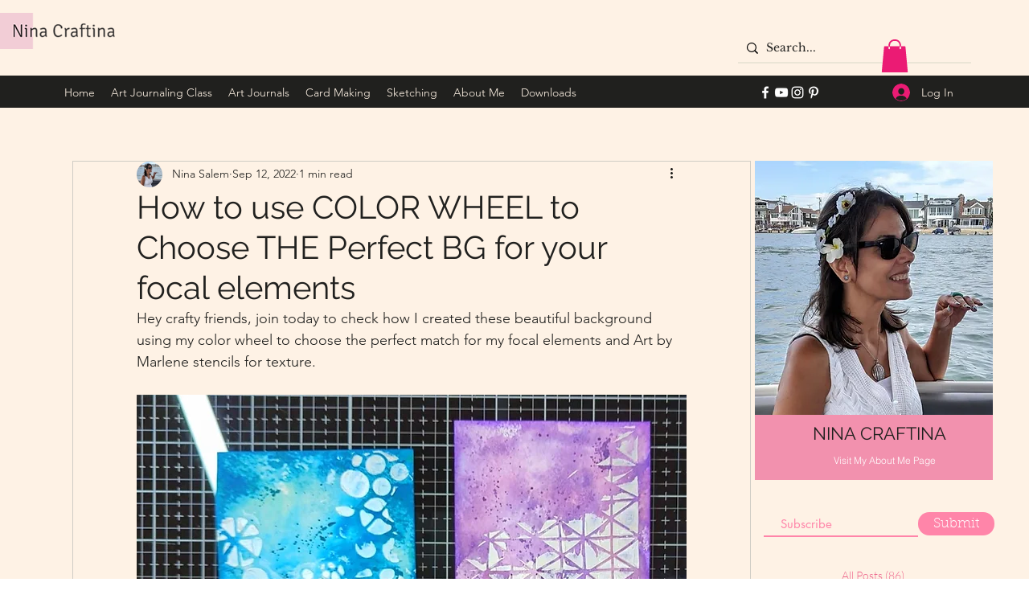

--- FILE ---
content_type: text/html; charset=utf-8
request_url: https://www.google.com/recaptcha/api2/aframe
body_size: 269
content:
<!DOCTYPE HTML><html><head><meta http-equiv="content-type" content="text/html; charset=UTF-8"></head><body><script nonce="2VTMUmljQjZBRY1xJyZAiA">/** Anti-fraud and anti-abuse applications only. See google.com/recaptcha */ try{var clients={'sodar':'https://pagead2.googlesyndication.com/pagead/sodar?'};window.addEventListener("message",function(a){try{if(a.source===window.parent){var b=JSON.parse(a.data);var c=clients[b['id']];if(c){var d=document.createElement('img');d.src=c+b['params']+'&rc='+(localStorage.getItem("rc::a")?sessionStorage.getItem("rc::b"):"");window.document.body.appendChild(d);sessionStorage.setItem("rc::e",parseInt(sessionStorage.getItem("rc::e")||0)+1);localStorage.setItem("rc::h",'1768783631822');}}}catch(b){}});window.parent.postMessage("_grecaptcha_ready", "*");}catch(b){}</script></body></html>

--- FILE ---
content_type: text/css; charset=utf-8
request_url: https://www.ninacraftina.com/_serverless/pro-gallery-css-v4-server/layoutCss?ver=2&id=c3ol5-not-scoped&items=3666_928_832%7C3574_944_877%7C3474_926_876%7C3753_787_773&container=1323.9375_684_603.5625_720&options=gallerySizeType:px%7CenableInfiniteScroll:true%7CtitlePlacement:SHOW_ON_HOVER%7CimageMargin:5%7CisVertical:false%7CgridStyle:0%7CgalleryLayout:1%7CnumberOfImagesPerRow:0%7CgallerySizePx:300%7CcubeType:fill%7CgalleryThumbnailsAlignment:none
body_size: -120
content:
#pro-gallery-c3ol5-not-scoped [data-hook="item-container"][data-idx="0"].gallery-item-container{opacity: 1 !important;display: block !important;transition: opacity .2s ease !important;top: 0px !important;left: 0px !important;right: auto !important;height: 310px !important;width: 346px !important;} #pro-gallery-c3ol5-not-scoped [data-hook="item-container"][data-idx="0"] .gallery-item-common-info-outer{height: 100% !important;} #pro-gallery-c3ol5-not-scoped [data-hook="item-container"][data-idx="0"] .gallery-item-common-info{height: 100% !important;width: 100% !important;} #pro-gallery-c3ol5-not-scoped [data-hook="item-container"][data-idx="0"] .gallery-item-wrapper{width: 346px !important;height: 310px !important;margin: 0 !important;} #pro-gallery-c3ol5-not-scoped [data-hook="item-container"][data-idx="0"] .gallery-item-content{width: 346px !important;height: 310px !important;margin: 0px 0px !important;opacity: 1 !important;} #pro-gallery-c3ol5-not-scoped [data-hook="item-container"][data-idx="0"] .gallery-item-hover{width: 346px !important;height: 310px !important;opacity: 1 !important;} #pro-gallery-c3ol5-not-scoped [data-hook="item-container"][data-idx="0"] .item-hover-flex-container{width: 346px !important;height: 310px !important;margin: 0px 0px !important;opacity: 1 !important;} #pro-gallery-c3ol5-not-scoped [data-hook="item-container"][data-idx="0"] .gallery-item-wrapper img{width: 100% !important;height: 100% !important;opacity: 1 !important;} #pro-gallery-c3ol5-not-scoped [data-hook="item-container"][data-idx="1"].gallery-item-container{opacity: 1 !important;display: block !important;transition: opacity .2s ease !important;top: 0px !important;left: 351px !important;right: auto !important;height: 310px !important;width: 333px !important;} #pro-gallery-c3ol5-not-scoped [data-hook="item-container"][data-idx="1"] .gallery-item-common-info-outer{height: 100% !important;} #pro-gallery-c3ol5-not-scoped [data-hook="item-container"][data-idx="1"] .gallery-item-common-info{height: 100% !important;width: 100% !important;} #pro-gallery-c3ol5-not-scoped [data-hook="item-container"][data-idx="1"] .gallery-item-wrapper{width: 333px !important;height: 310px !important;margin: 0 !important;} #pro-gallery-c3ol5-not-scoped [data-hook="item-container"][data-idx="1"] .gallery-item-content{width: 333px !important;height: 310px !important;margin: 0px 0px !important;opacity: 1 !important;} #pro-gallery-c3ol5-not-scoped [data-hook="item-container"][data-idx="1"] .gallery-item-hover{width: 333px !important;height: 310px !important;opacity: 1 !important;} #pro-gallery-c3ol5-not-scoped [data-hook="item-container"][data-idx="1"] .item-hover-flex-container{width: 333px !important;height: 310px !important;margin: 0px 0px !important;opacity: 1 !important;} #pro-gallery-c3ol5-not-scoped [data-hook="item-container"][data-idx="1"] .gallery-item-wrapper img{width: 100% !important;height: 100% !important;opacity: 1 !important;} #pro-gallery-c3ol5-not-scoped [data-hook="item-container"][data-idx="2"].gallery-item-container{opacity: 1 !important;display: block !important;transition: opacity .2s ease !important;top: 315px !important;left: 0px !important;right: auto !important;height: 327px !important;width: 346px !important;} #pro-gallery-c3ol5-not-scoped [data-hook="item-container"][data-idx="2"] .gallery-item-common-info-outer{height: 100% !important;} #pro-gallery-c3ol5-not-scoped [data-hook="item-container"][data-idx="2"] .gallery-item-common-info{height: 100% !important;width: 100% !important;} #pro-gallery-c3ol5-not-scoped [data-hook="item-container"][data-idx="2"] .gallery-item-wrapper{width: 346px !important;height: 327px !important;margin: 0 !important;} #pro-gallery-c3ol5-not-scoped [data-hook="item-container"][data-idx="2"] .gallery-item-content{width: 346px !important;height: 327px !important;margin: 0px 0px !important;opacity: 1 !important;} #pro-gallery-c3ol5-not-scoped [data-hook="item-container"][data-idx="2"] .gallery-item-hover{width: 346px !important;height: 327px !important;opacity: 1 !important;} #pro-gallery-c3ol5-not-scoped [data-hook="item-container"][data-idx="2"] .item-hover-flex-container{width: 346px !important;height: 327px !important;margin: 0px 0px !important;opacity: 1 !important;} #pro-gallery-c3ol5-not-scoped [data-hook="item-container"][data-idx="2"] .gallery-item-wrapper img{width: 100% !important;height: 100% !important;opacity: 1 !important;} #pro-gallery-c3ol5-not-scoped [data-hook="item-container"][data-idx="3"]{display: none !important;} #pro-gallery-c3ol5-not-scoped .pro-gallery-prerender{height:642.0230305298451px !important;}#pro-gallery-c3ol5-not-scoped {height:642.0230305298451px !important; width:684px !important;}#pro-gallery-c3ol5-not-scoped .pro-gallery-margin-container {height:642.0230305298451px !important;}#pro-gallery-c3ol5-not-scoped .pro-gallery {height:642.0230305298451px !important; width:684px !important;}#pro-gallery-c3ol5-not-scoped .pro-gallery-parent-container {height:642.0230305298451px !important; width:689px !important;}